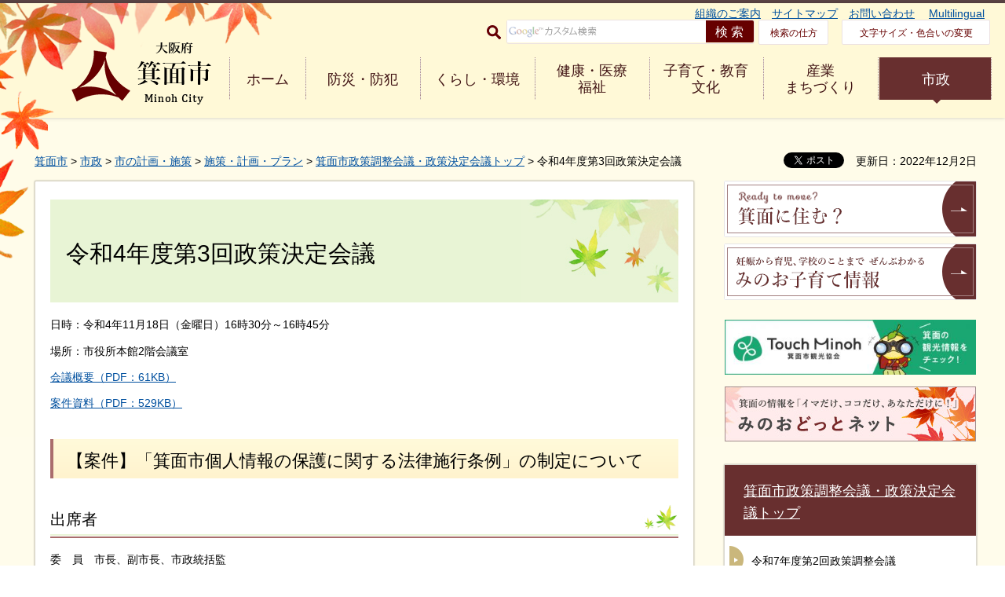

--- FILE ---
content_type: text/html
request_url: https://www.city.minoh.lg.jp/suishin/seisaku_kaigi/chosei/r4/r4_03kettei.html
body_size: 32952
content:
<?xml version="1.0" encoding="utf-8"?>
<!DOCTYPE html PUBLIC "-//W3C//DTD XHTML 1.0 Transitional//EN" "http://www.w3.org/TR/xhtml1/DTD/xhtml1-transitional.dtd">
<html xmlns="http://www.w3.org/1999/xhtml" lang="ja" xml:lang="ja" xmlns:og="http://ogp.me/ns#" xmlns:fb="http://www.facebook.com/2008/fbml">
<head>
<meta http-equiv="Content-Type" content="text/html; charset=utf-8" />
<meta http-equiv="Content-Style-Type" content="text/css" />
<meta http-equiv="Content-Script-Type" content="text/javascript" />

<title>令和4年度第3回政策決定会議／箕面市</title>

<meta name="author" content="箕面市" />
<meta property="og:title" content="令和4年度第3回政策決定会議" />
<meta property="og:type" content="article" />
<meta property="og:description" content="" />
<meta property="og:url" content="https://www.city.minoh.lg.jp/suishin/seisaku_kaigi/chosei/r4/r4_03kettei.html" />
<meta property="og:image" content="https://www.city.minoh.lg.jp/shared/rn/images/ogp.jpg" />
<meta property="og:site_name" content="箕面市" />
<meta property="og:locale" content="ja_jp" />
<meta name="viewport" content="width=device-width, maximum-scale=3.0" />
<meta name="format-detection" content="telephone=no" />
<link href="/shared/rn/style/default.css" rel="stylesheet" type="text/css" media="all" />
<link href="/shared/rn/style/shared.css" rel="stylesheet" type="text/css" media="all" />
<link href="/shared/rn/style/color/color0.css" rel="stylesheet" type="text/css" media="all" id="tmp_color" title="default" class="tmp_color" />
<link href="/shared/rn/style/color/color1.css" rel="alternate stylesheet" type="text/css" media="all" title="darkblue" class="tmp_color" />
<link href="/shared/rn/style/color/color2.css" rel="alternate stylesheet" type="text/css" media="all" title="yellow" class="tmp_color" />
<link href="/shared/rn/style/color/color3.css" rel="alternate stylesheet" type="text/css" media="all" title="black" class="tmp_color" />
<link href="/shared/rn/style/font/normal.css" rel="stylesheet" type="text/css" id="tmp_font" media="all" title="default" class="tmp_font" />
<link href="/shared/rn/style/font/small.css" rel="alternate stylesheet" type="text/css" media="all" title="small" class="tmp_font" />
<link href="/shared/rn/style/font/big.css" rel="alternate stylesheet" type="text/css" media="all" title="big" class="tmp_font" />
<link href="/shared/templates/free_rn/style/edit.css" rel="stylesheet" type="text/css" media="all" />
<link href="/shared/rn/style/smartphone.css" rel="stylesheet" media="only screen and (max-width : 640px)" type="text/css" id="tmp_smartphone_css" />
<link href="/shared/templates/free_rn/style/edit_sp.css" rel="stylesheet" media="only screen and (max-width : 640px)" type="text/css" id="tmp_smartphone_editcss" />
<link href="/shared/rn/images/favicon/favicon.ico" rel="shortcut icon"  type="image/vnd.microsoft.icon" />
<link href="/shared/rn/images/favicon/apple-touch-icon-precomposed.png" rel="apple-touch-icon-precomposed" />
<script type="text/javascript" src="/shared/rn/js/jquery.js"></script>
<script type="text/javascript" src="/shared/rn/js/gd.js"></script>
<script type="text/javascript" src="/shared/rn/js/setting_head.js"></script>





<script type="text/javascript" src="/shared/js/ga.js"></script>
<script type="text/javascript" src="/shared/js/ga_social_tracking.js"></script>
<script type="text/javascript">
window.twttr = (function (d,s,id) {
var t, js, fjs = d.getElementsByTagName(s)[0];
if (d.getElementById(id)) return; js=d.createElement(s); js.id=id;
js.src='//platform.twitter.com/widgets.js'; fjs.parentNode.insertBefore(js, fjs);
return window.twttr || (t = { _e: [], ready: function(f){ t._e.push(f) } });
}(document, 'script', 'twitter-wjs'));
// Wait for the asynchronous resources to load
twttr.ready(function(twttr) {
_ga.trackTwitter(); //Google Analytics tracking
});
</script>
</head>
<body class="format_free no_javascript">
<script type="text/javascript" src="/shared/rn/js/setting_body.js"></script> 
<div id="fb-root"></div>
<script type="text/javascript">
var publish = true;
var userAgent = window.navigator.userAgent.toLowerCase();
var appVersion = window.navigator.appVersion.toLowerCase();
if(publish){
window.fbAsyncInit = function() {
_ga.trackFacebook(); //Google Analytics tracking
};
(function(d, s, id) {
var js, fjs = d.getElementsByTagName(s)[0];
if (d.getElementById(id)) return;
js = d.createElement(s); js.id = id;
js.src = 'https://connect.facebook.net/ja_JP/sdk.js#xfbml=1&version=v2.11';
fjs.parentNode.insertBefore(js, fjs);
}(document, 'script', 'facebook-jssdk'));
}
</script>
<noscript>
<p>JavaScriptが無効なため一部の機能が動作しません。動作させるためにはJavaScriptを有効にしてください。またはブラウザの機能をご利用ください。</p>
</noscript>
<div id="tmp_wrapper">
<p><a href="#tmp_honbun" class="skip">本文へジャンプします。</a></p>
<div id="tmp_head_contents">
<div id="tmp_wrap_header" class="clearfix">
<div id="tmp_header" class="clearfix">
<div id="tmp_hlogo">
<p><a href="/index.html"><span>大阪府箕面市 Minoh City</span></a></p>
</div>
<div class="menulink menu--collapsed animated fadeInDown js_menu open">
<a href="javascript:void(0)" class="menu_title menu_on">
<span class="menu_name">メニュー</span> 
<span class="menu_close">閉じる</span>
<span class="menu_bar"></span>
</a>
</div>
<div id="tmp_means">

<div>
<ul id="tmp_hnavi">
    <li><span class="arrow_right">&nbsp;</span><a href="/shisei/kakukaannai/index.html">組織のご案内</a> </li>
    <li><span class="arrow_right">&nbsp;</span><a href="/sitemap.html">サイトマップ</a> </li>
    <li><span class="arrow_right">&nbsp;</span><a href="/otoiawase/index.html">お問い合わせ</a>&nbsp;</li>
    <li><span class="arrow_right">&nbsp;</span><a href="/multilingual/index.html">Multilingual</a> </li>
</ul>
</div>
<div id="tmp_means_secondary">
<form id="tmp_gsearch" action="/search/result.html" name="tmp_gsearch">
    <div id="tmp_search"><label for="tmp_query" class="btn_search"><img alt="サイト内検索" width="18" height="18" src="/shared/templates/top_rn/images/icon/icn_search.gif" /></label>
    <div id="tmp_wrap_query"><input id="tmp_query" size="31" name="q" />
    <p class="query_submit"><input id="tmp_func_sch_btn" alt="検索" type="submit" name="sa" value="検索" /> </p>
    </div>
    <p id="tmp_search_hidden"><input type="hidden" name="cx" value="017750771091613507406:p3b6n_hrpbk" /> <input type="hidden" name="ie" value="UTF-8" /><input type="hidden" name="cof" value="FORID:9" /> </p>
    </div>
</form>
<a href="/about_site/kensaku.html" class="means_how_search">検索の仕方</a> <a href="/ac/index.html" class="means_font">文字サイズ・色合いの変更</a> </div>


<div id="tmp_means_gnavi" class="clearfix">
<ul class="clearfix">
    <li class="fist_menu"><a href="/index.html">ホーム</a> </li>
    <li><a href="/bosai/index.html">防災・防犯</a> </li>
    <li><a href="/kurashi/index.html">くらし・環境</a> </li>
    <li><a href="/kenko/index.html">健康・医療<br />
    <span class="pc_none">・</span>福祉</a> </li>
    <li><a href="/kyoiku/index.html">子育て・教育<br />
    <span class="pc_none">・</span>文化</a> </li>
    <li><a href="/business/index.html">産業<br />
    <span class="pc_none">・</span>まちづくり</a> </li>
    <li><a href="/shisei/index.html">市政</a> </li>
</ul>
</div>

</div>
</div>
</div>
</div>
<div id="tmp_wrapper2">
<div id="tmp_wrapper3">
<div id="tmp_wrap_pankuzu">
<div id="tmp_pankuzu">
<p><a href="/index.html">箕面市</a> &gt; <a href="/shisei/index.html">市政</a> &gt; <a href="/shisei/keikakushisaku/index.html">市の計画・施策</a> &gt; <a href="/shisei/plan/index.html">施策・計画・プラン</a> &gt; <a href="/suishin/seisaku_kaigi/seisaku_kaigi_top.html">箕面市政策調整会議・政策決定会議トップ</a> &gt; 令和4年度第3回政策決定会議</p>
</div>

<p id="tmp_update">更新日：2022年12月2日</p>


<ul id="tmp_wrap_social_button">
    <li><div class="social_media_btn twitter_btn">
<a href="https://twitter.com/share" data-url="https://www.city.minoh.lg.jp/suishin/seisaku_kaigi/chosei/r4/r4_03kettei.html" data-text="令和4年度第3回政策決定会議" data-lang="ja" class="twitter-share-button">ツイート</a>
<script type="text/javascript">!function(d,s,id){var js,fjs=d.getElementsByTagName(s)[0],p=/^http:/.test(d.location)?'http':'https';if(!d.getElementById(id)){js=d.createElement(s);js.id=id;js.src=p+'://platform.twitter.com/widgets.js';fjs.parentNode.insertBefore(js,fjs);}}(document, 'script', 'twitter-wjs');</script>
</div>
</li>
    <li><div class="social_media_btn facebook_btn">
<div data-href="https://www.city.minoh.lg.jp/suishin/seisaku_kaigi/chosei/r4/r4_03kettei.html" data-width="120" data-layout="button_count" data-action="like" data-size="small" data-show-faces="false" data-share="false" class="fb-like"></div>
</div></li>
    <li><div class="social_media_btn line_btn">
<div data-lang="ja" data-type="share-a" data-url="https://www.city.minoh.lg.jp/suishin/seisaku_kaigi/chosei/r4/r4_03kettei.html" style="display: none;" class="line-it-button"></div>
 <script src="https://d.line-scdn.net/r/web/social-plugin/js/thirdparty/loader.min.js" async="async" defer="defer"></script>
</div></li>
</ul>

</div>
<div id="tmp_wrap_main" class="column_rnavi">
<div id="tmp_main">
<div class="wrap_col_main">
<div class="col_main">
<p id="tmp_honbun" class="skip">ここから本文です。</p>
<div id="tmp_contents">


<h1>令和4年度第3回政策決定会議</h1>
<p>日時：令和4年11月18日（金曜日）16時30分～16時45分</p>
<p>場所：市役所本館2階会議室</p>
<p><a href="/suishin/seisaku_kaigi/chosei/r4/documents/r4_k03_kaigigaiyou.pdf">会議概要（PDF：61KB）</a></p>
<p><a href="/suishin/seisaku_kaigi/chosei/r4/documents/r4_k03_ankensiryou.pdf">案件資料（PDF：529KB）</a></p>
<h2>【案件】「箕面市個人情報の保護に関する法律施行条例」の制定について</h2>
<h3>出席者</h3>
<p>委　員　市長、副市長、市政統括監</p>
<p>担当部　総務部長、総務部副部長、総務室長</p>
<p>事務局　市政統括政策推進室職員</p>
<h3>確認事項</h3>
<ul>
	<li>条例（案）について</li>
</ul>
<h3>結論</h3>
<ul>
	<li>原案を了とし、令和4年箕面市議会第4回定例会に条例案を提出すること。</li>
</ul>
<h3>質疑・意見など</h3>
<p>Q:素案に対して、パブリックコメントではどのような意見が提出されたか。また何件の意見が寄せられたか。<br />
A:条例の名称を「法施行条例」ではなく、従来どおり「保護条例」にしてほしいといった意見や、1,000人未満の個人情報ファイル簿も作成・公表して欲しいという意見、また、開示決定等の期限を法に合わせることについて現行条例どおりとしてほしい旨の意見があった。寄せられた意見は、41件（10名）であった。</p>
<p>Q:パブリックコメントでの市民意見を受けてどのように対応していくのか。<br />
A:一部条例に委任された事項以外は、法の規定の範囲を超えて独自で条例に定めることができないため、原案のとおり条例案を提出する。いただいた市民意見については以下のように対応する。<br />
・条例の名称について、条例の目的は、改正法の施行に必要な事項を定めるものであり、名称を「法施行条例」とすることが妥当だと考えるため、「法施行条例」とする。<br />
・1,000人未満の個人情報ファイル簿について作成・公表することは妨げられないため、要綱等に定め、現行どおり作成し管理する。<br />
・開示決定等の期限について法のとおり【30日】とすることで、今まで期間延長手続にかかっていた事務を省略し、より迅速に開示決定まで対応できることから、法の規定に合わせることとする。ただし短期間で対応できる事案については、引き続き短期間で対応する。</p>





<div class="box_faq">
<div class="box_faq_ttl">
<p>よくあるご質問</p>
</div>
<div class="box_faq_cnt"><script src="/shared/system/js/common/utility.js" type="text/javascript"></script>
<script src="/shared/system/js/faq/faq_prev.js" type="text/javascript"></script>
<script type="text/javascript">
<!--
document.write('<div id="tmp_faq_8341"><p>現在よくある質問は作成されていません。</p></div>');
var faq = new faqPublish('014002000000',10);
faq.LoadData();
-->
</script>
<noscript><p><a href="/faq/shisei/keikakushisaku/index.html">よくある質問一覧ページへ</a></p></noscript></div>
</div>
</div>
<div class="plugin">
<p class="plugin_img"><a href="https://get.adobe.com/jp/reader/"><img src="/shared/images/plugin/get_reader.png" alt="Adobe Acrobat Readerのダウンロードページへ" width="158" height="39" /></a></p>
<p>PDF形式のファイルをご覧いただく場合には、Adobe Acrobat Readerが必要です。Adobe Acrobat Readerをお持ちでない方は、バナーのリンク先から無料ダウンロードしてください。</p>
</div>

<div id="tmp_inquiry">
  <div id="tmp_inquiry_ttl">
    <h2>お問い合わせ</h2>
  </div>
  <div id="tmp_inquiry_cnt">
    
    <form method="post" action="https://www.city.minoh.lg.jp/cgi-bin/simple_faq/form.cgi">
      <div class="inquiry_parts">
        <p>
          
          所属課室：市政統括政策推進室　
          
          
        </p>
        
        <p>箕面市西小路4‐6‐1</p>
        
        
        
        <p>電話番号：072-724-6718</p>
        
        
        <p>ファックス番号：072-724-6971</p>
        
        <p>
          <input type="submit" value="お問い合わせフォーム" class="inquiry_btn" />
        </p>
      </div>
      <p>
        <input type="hidden" name="code" value="900010010" />
        <input type="hidden" name="dept" value="9504:9172:9670:8259:8010:9089:5271:9006:8010:9255:8923:8342:3777:8176:8674:9587:10002:3777:9006:8674:9089:9172:8591:3777:8923:8508:3777:8757:9255" />
        <input type="hidden" name="page" value="/suishin/seisaku_kaigi/chosei/r4/r4_03kettei.html" />
		<input type="hidden" name="ENQ_RETURN_MAIL_SEND_FLG" value="1" />
		<input type="hidden" name="publish_ssl_flg" value="1" />
      </p>
    </form>
    
    
  </div>
</div>

<div id="tmp_feedback">
<div id="tmp_feedback_ttl">
<p>より良いウェブサイトにするためにみなさまのご意見をお聞かせください</p>
</div>
<div id="tmp_feedback_cnt">
<form id="feedback" method="post" action="/cgi-bin/feedback/feedback.cgi">
    <p><input type="hidden" name="page_id" value="32768" /> <input type="hidden" name="page_title" value="令和4年度第3回政策決定会議" /> <input type="hidden" name="page_url" value="https://www.city.minoh.lg.jp/suishin/seisaku_kaigi/chosei/r4/r4_03kettei.html" /> <input type="hidden" name="item_cnt" value="4" /></p>
    <fieldset><legend>質問：このページの内容は分かりやすかったですか？ </legend>
    <div class="feedback_cnt">
    <p><input id="que1_1" type="radio" name="item_1" value="分かりやすかった" /> <label for="que1_1">1：分かりやすかった</label></p>
    <p><input id="que1_2" type="radio" name="item_1" value="分かりにくかった" /> <label for="que1_2">2：分かりにくかった</label></p>
    <p><input id="que1_3" type="radio" name="item_1" value="どちらともいえない" /> <label for="que1_3">3：どちらともいえない</label></p>
    <p><input type="hidden" name="label_1" value="質問：このページの内容は分かりやすかったですか？" /> <input type="hidden" name="nes_1" value="0" /> <input type="hidden" name="img_1" /> <input type="hidden" name="img_alt_1" /> <input type="hidden" name="mail_1" value="0" /> </p>
    </div>
    </fieldset> <fieldset><legend>質問：このページの内容は参考になりましたか？ </legend>
    <div class="feedback_cnt">
    <p><input id="que2_1" type="radio" name="item_2" value="参考になった" /> <label for="que2_1">1：参考になった</label></p>
    <p><input id="que2_2" type="radio" name="item_2" value="参考にならなかった" /> <label for="que2_2">2：参考にならなかった</label></p>
    <p><input id="que2_3" type="radio" name="item_2" value="どちらともいえない" /> <label for="que2_3">3：どちらともいえない</label></p>
    <p><input type="hidden" name="label_2" value="質問：このページの内容は参考になりましたか？" /> <input type="hidden" name="nes_2" value="0" /> <input type="hidden" name="img_2" /> <input type="hidden" name="img_alt_2" /> <input type="hidden" name="mail_2" value="0" /> </p>
    </div>
    </fieldset> <fieldset><legend><label for="que3_1">質問：ご意見がありましたらご記入ください（URLは入力できません）</label> </legend>
    <div class="feedback_cnt">
    <p><textarea id="que3_1" rows="5" cols="50" name="item_3">ここにご入力されたご質問等については個別にお答えいたしかねます。また、個人情報は入力しないでください。</textarea></p>
    <p><input type="hidden" name="label_3" value="質問：ご意見がありましたらご記入ください" /> <input type="hidden" name="nes_3" value="0" /> <input type="hidden" name="img_3" /> <input type="hidden" name="img_alt_3" /> <input type="hidden" name="mail_3" value="0" /> </p>
    </div>
    </fieldset> <fieldset><legend>質問：このページは見つけやすかったですか？ </legend>
    <div class="feedback_cnt">
    <p><input id="que4_1" type="radio" name="item_4" value="見つけやすかった" /> <label for="que4_1">1：見つけやすかった</label></p>
    <p><input id="que4_2" type="radio" name="item_4" value="見つけにくかった" /> <label for="que4_2">2：見つけにくかった</label></p>
    <p><input id="que4_3" type="radio" name="item_4" value="どちらともいえない" /> <label for="que4_3">3：どちらともいえない</label></p>
    <p><input type="hidden" name="label_4" value="質問：このページは見つけやすかったですか？" /> <input type="hidden" name="nes_4" value="0" /> <input type="hidden" name="img_4" /> <input type="hidden" name="img_alt_4" /> <input type="hidden" name="mail_4" value="0" /> </p>
    </div>
    </fieldset>
    <p class="submit"><input type="submit" value="送信" /></p>
</form>
</div>
</div>
</div>
</div>
<div class="wrap_col_rgt_navi">
<div class="col_rgt_navi">

<div id="tmp_cnavi">
<p><a href="/brand/index.html"><img alt="Ready to move? 箕面に住む？" width="322" height="72" src="/shared/rn/images/navi/rnavi_001.gif" /></a></p>
<p><a href="/kids/index.html"><img alt="妊娠から育児、学校のことまで ぜんぶわかるみのお子育て情報" width="322" height="72" src="/shared/rn/images/navi/rnavi_002.gif" /></a></p>
</div>
<div id="tmp_cnavi2">
<p><a href="http://minohkankou.net/"><img alt="見どころいっぱい 楽しみ方いろいろ ぷらっと 箕面さんぽ" width="320" height="70" src="/shared/rn/images/navi/rnavi_003.jpg" /></a></p>
<p><a href="http://www.minoh.net/"><img alt="箕面の情報を「イマだけ、ココだけ、あなただけに！」 みのおどっとネット" width="320" height="70" src="/shared/rn/images/navi/rnavi_004.jpg" /></a></p>
</div>


<div id="tmp_lnavi">
<div id="tmp_lnavi_ttl">
<p><a href="/suishin/seisaku_kaigi/seisaku_kaigi_top.html">箕面市政策調整会議・政策決定会議トップ</a></p>
</div>
<div id="tmp_lnavi_cnt">
<ul>
<li><a href="/suishin/seisaku_kaigi/chosei/r7/r7_02chousei.html">令和7年度第2回政策調整会議</a></li>
<li><a href="/suishin/seisaku_kaigi/chosei/r7/r7_01kettei.html">令和7年度第1回政策決定会議</a></li>
<li><a href="/suishin/seisaku_kaigi/chosei/r6/r6_03kettei.html">令和6年度第2回政策決定会議</a></li>
<li><a href="/suishin/seisaku_kaigi/chosei/r7/r7_01chousei.html">令和7年度第1回政策調整会議</a></li>
<li><a href="/suishin/seisaku_kaigi/r6.html">令和6年度の箕面市政策調整会議・政策決定会議</a></li>
<li><a href="/suishin/seisaku_kaigi/chosei/r6/r6_03chousei.html">令和6年度第3回政策調整会議</a></li>
<li><a href="/suishin/seisaku_kaigi/chosei/r6/r6_02chousei.html">令和6年度第2回政策調整会議</a></li>
<li><a href="/suishin/seisaku_kaigi/chosei/r6/r6_01kettei.html">令和6年度第1回政策決定会議</a></li>
<li><a href="/suishin/seisaku_kaigi/chosei/r5/r6_01chousei.html">令和6年度第1回政策調整会議</a></li>
<li><a href="/suishin/seisaku_kaigi/r5.html">令和5年度の箕面市政策調整会議・政策決定会議</a></li>
<li><a href="/suishin/seisaku_kaigi/chosei/r5/r5_12kettei.html">令和5年度第12回政策決定会議</a></li>
<li><a href="/suishin/seisaku_kaigi/chosei/r5/r5_11kettei.html">令和5年度第11回政策決定会議</a></li>
<li><a href="/suishin/seisaku_kaigi/chosei/r5/r5_07chousei.html">令和5年度第7回政策調整会議</a></li>
<li><a href="/suishin/seisaku_kaigi/chosei/r5/r5_10kettei.html">令和5年度第10回政策決定会議</a></li>
<li><a href="/suishin/seisaku_kaigi/chosei/r5/r5_09kettei.html">令和5年度第9回政策決定会議</a></li>
<li><a href="/suishin/seisaku_kaigi/chosei/r5/r5_06chousei.html">令和5年度第6回政策調整会議</a></li>
<li><a href="/suishin/seisaku_kaigi/chosei/r5/r5_05chousei.html">令和5年度第5回政策調整会議</a></li>
<li><a href="/suishin/seisaku_kaigi/chosei/r5/r5_08kettei.html">令和5年度第8回政策決定会議</a></li>
<li><a href="/suishin/seisaku_kaigi/chosei/r5/r5_06kettei.html">令和5年度第6回政策決定会議</a></li>
<li><a href="/suishin/seisaku_kaigi/chosei/r5/r5_07kettei.html">令和5年度第7回政策決定会議</a></li>
<li><a href="/suishin/seisaku_kaigi/chosei/r5/r5_04chousei.html">令和5年度第4回政策調整会議</a></li>
<li><a href="/suishin/seisaku_kaigi/chosei/r5/r5_05kettei.html">令和5年度第5回政策決定会議</a></li>
<li><a href="/suishin/seisaku_kaigi/chosei/r5/r5_04kettei.html">令和5年度第4回政策決定会議</a></li>
<li><a href="/suishin/seisaku_kaigi/chosei/r5/r5_03shousei.html">令和5年度第3回政策調整会議</a></li>
<li><a href="/suishin/seisaku_kaigi/chosei/r5/r5_01-1chousei.html">令和5年度第1回政策調整会議</a></li>
<li><a href="/suishin/seisaku_kaigi/chosei/r5/r5_02chousei.html">令和5年度第2回政策調整会議</a></li>
<li><a href="/suishin/seisaku_kaigi/chosei/r5/r5_03kettei.html">令和5年度第2回政策決定会議</a></li>
<li><a href="/suishin/seisaku_kaigi/chosei/r5/r5_02kettei.html">令和5年度第3回政策決定会議</a></li>
<li><a href="/suishin/seisaku_kaigi/chosei/r5/r5_01kettei.html">令和5年度第1回政策決定会議</a></li>
<li><a href="/suishin/seisaku_kaigi/r4.html">令和4年度の箕面市政策調整会議・政策決定会議</a></li>
<li><a href="/suishin/seisaku_kaigi/chosei/r4/r4_k07kettei.html">令和4年度第7回政策決定会議</a></li>
<li><a href="/suishin/seisaku_kaigi/chosei/r4/r4_05kettei.html">令和4年度第4回政策決定会議</a></li>
<li><a href="/suishin/seisaku_kaigi/chosei/r4/r4_c07chosei.html">令和4年度第7回政策調整会議</a></li>
<li><a href="/suishin/seisaku_kaigi/chosei/r4/r4_06kettei.html">令和4年度第6回政策決定会議</a></li>
<li><a href="/suishin/seisaku_kaigi/chosei/r4/r4_09chosei.html">令和4年度第9回政策調整会議</a></li>
<li><a href="/suishin/seisaku_kaigi/chosei/r4/r4_c11chosei.html">令和4年度第11回政策調整会議</a></li>
<li><a href="/suishin/seisaku_kaigi/chosei/r4/r4_c10chosei.html">令和4年度第10回政策調整会議</a></li>
<li><a href="/suishin/seisaku_kaigi/chosei/r4/r4_08chosei.html">令和4年度第8回政策調整会議</a></li>
<li><a href="/suishin/seisaku_kaigi/chosei/r4/r4_04kettei.html">令和4年度第5回政策決定会議</a></li>
<li><a href="/suishin/seisaku_kaigi/chosei/r4/r4_06chosei.html">令和4年度第6回政策調整会議</a></li>
<li><a href="/suishin/seisaku_kaigi/chosei/r4/r4_05chosei.html">令和4年度第5回政策調整会議</a></li>
<li><a href="/suishin/seisaku_kaigi/chosei/r4/r4_03kettei.html">令和4年度第3回政策決定会議</a></li>
<li><a href="/suishin/seisaku_kaigi/chosei/r4/r4_04chosei.html">令和4年度第4回政策調整会議</a></li>
<li><a href="/suishin/seisaku_kaigi/chosei/r4/r4_02kettei.html">令和4年度第2回政策決定会議</a></li>
<li><a href="/suishin/seisaku_kaigi/chosei/r4/r4_03.html">令和4年度第3回政策調整会議</a></li>
<li><a href="/suishin/seisaku_kaigi/chosei/r4/r4_02chosei.html">令和4年度第2回政策調整会議</a></li>
<li><a href="/suishin/seisaku_kaigi/chosei/r4/r4_02.html">令和4年度第1回政策決定会議</a></li>
<li><a href="/suishin/seisaku_kaigi/chosei/r4/r4_01.html">令和4年度第1回政策調整会議</a></li>
<li><a href="/suishin/seisaku_kaigi/r3.html">令和3年度の箕面市政策調整会議・政策決定会議 </a></li>
<li><a href="/suishin/seisaku_kaigi/kettei/r3/r3_9.html">令和3年度第9回政策決定会議</a></li>
<li><a href="/suishin/seisaku_kaigi/kettei/r3/r3_8.html">令和3年度第8回政策決定会議</a></li>
<li><a href="/suishin/seisaku_kaigi/kettei/r3/r3_7.html">令和3年度第7回政策決定会議</a></li>
<li><a href="/suishin/seisaku_kaigi/kettei/r3/r3_6.html">令和3年度第6回政策決定会議</a></li>
<li><a href="/suishin/seisaku_kaigi/kettei/r3/r3_5.html">令和3年度第5回政策決定会議</a></li>
<li><a href="/suishin/seisaku_kaigi/kettei/r3/r4_4.html">令和3年度第4回政策決定会議</a></li>
<li><a href="/suishin/seisaku_kaigi/chosei/r3/r3_07.html">令和3年度第7回政策調整会議</a></li>
<li><a href="/suishin/seisaku_kaigi/kettei/r3/r3_3.html">令和3年度第3回政策決定会議</a></li>
<li><a href="/suishin/seisaku_kaigi/chosei/r3/r3_06.html">令和3年度第6回政策調整会議</a></li>
<li><a href="/suishin/seisaku_kaigi/chosei/r3/r3_05.html">令和3年度第5回政策調整会議</a></li>
<li><a href="/suishin/seisaku_kaigi/chosei/r3/r3_04.html">令和3年度第4回政策調整会議</a></li>
<li><a href="/suishin/seisaku_kaigi/chosei/r3/r3_03.html">令和3年度第3回政策調整会議</a></li>
<li><a href="/suishin/seisaku_kaigi/chosei/r3/r3_02.html">令和3年度第2回政策調整会議</a></li>
<li><a href="/suishin/seisaku_kaigi/kettei/r3/r3_2.html">令和3年度第2回政策決定会議</a></li>
<li><a href="/suishin/seisaku_kaigi/kettei/r3/r3_1.html">令和3年度第1回政策決定会議</a></li>
<li><a href="/suishin/seisaku_kaigi/chosei/r3/r3_01.html">令和3年度第1回政策調整会議</a></li>
<li><a href="/suishin/seisaku_kaigi/r2.html">令和2年度の箕面市政策調整会議・政策決定会議 </a></li>
<li><a href="/suishin/seisaku_kaigi/kettei/r2/r2_6.html">令和2年度第6回政策決定会議</a></li>
<li><a href="/suishin/seisaku_kaigi/kettei/r2/r2_5.html">令和2年度第5回政策決定会議</a></li>
<li><a href="/suishin/seisaku_kaigi/kettei/r2/r2_04.html">令和2年度第4回政策調整会議</a></li>
<li><a href="/suishin/seisaku_kaigi/kettei/r2/r2_4.html">令和2年度第4回政策決定会議</a></li>
<li><a href="/suishin/seisaku_kaigi/kettei/r2/r2_03.html">令和2年度第3回政策決定会議</a></li>
<li><a href="/suishin/seisaku_kaigi/kettei/r2/r2_02.html">令和2年度第2回政策決定会議</a></li>
<li><a href="/suishin/seisaku_kaigi/kettei/r2/r2_3.html">令和2年度第3回政策調整会議</a></li>
<li><a href="/suishin/seisaku_kaigi/kettei/h31r1/chousei/r2_001.html">令和2年度第1回政策決定会議</a></li>
<li><a href="/suishin/seisaku_kaigi/kettei/h31r1/chousei/r2_2.html">令和2年度第2回政策調整会議</a></li>
<li><a href="/suishin/seisaku_kaigi/kettei/h31r1/chousei/r2_02.html">令和2年度第1回政策調整会議</a></li>
<li><a href="/suishin/seisaku_kaigi/r1.html">平成31年度・令和元年度の箕面市政策調整会議・政策決定会議</a></li>
<li><a href="/suishin/seisaku_kaigi/kettei/h31r1/chousei/r1_01.html">令和元年度第1回政策調整会議</a></li>
<li><a href="/suishin/seisaku_kaigi/kettei/h31r1/r1_06.html">令和元年度第6回政策決定会議</a></li>
<li><a href="/suishin/seisaku_kaigi/kettei/h31r1/r1_05.html">令和元年度第5回政策決定会議</a></li>
<li><a href="/suishin/seisaku_kaigi/kettei/h31r1/r1_04.html">令和元年度第4回政策決定会議</a></li>
<li><a href="/suishin/seisaku_kaigi/kettei/h31r1/r1_03.html">令和元年度第3回政策決定会議</a></li>
<li><a href="/suishin/seisaku_kaigi/kettei/h31r1/r1_02.html">令和元年度第2回政策決定会議</a></li>
<li><a href="/suishin/seisaku_kaigi/kettei/h31r1/h31_01.html">平成31年度第1回政策決定会議</a></li>
<li><a href="/suishin/seisaku_kaigi/h30.html">平成30年度箕面市政策調整会議・政策決定会議</a></li>
<li><a href="/suishin/seisaku_kaigi/chosei/h30/h30_04.html">平成30年度第4回政策調整会議</a></li>
<li><a href="/suishin/seisaku_kaigi/kettei/h30/kettei/h30_08.html">平成30年度第8回政策決定会議</a></li>
<li><a href="/suishin/seisaku_kaigi/kettei/h30/kettei/h30_07.html">平成30年度第7回政策決定会議</a></li>
<li><a href="/suishin/seisaku_kaigi/chosei/h30/h30_03.html">平成30年度第3回政策調整会議</a></li>
<li><a href="/suishin/seisaku_kaigi/kettei/h30/kettei/h30_06.html">平成30年度第6回政策決定会議</a></li>
<li><a href="/suishin/seisaku_kaigi/kettei/h30/kettei/h30_05.html">平成30年度第5回政策決定会議</a></li>
<li><a href="/suishin/seisaku_kaigi/kettei/h30/kettei/h30_04.html">平成30年度第4回政策決定会議</a></li>
<li><a href="/suishin/seisaku_kaigi/chosei/h30/h30_02.html">平成30年度第2回政策調整会議</a></li>
<li><a href="/suishin/seisaku_kaigi/kettei/h30/kettei/h30_03.html">平成30年度第3回政策決定会議</a></li>
<li><a href="/suishin/seisaku_kaigi/chosei/h30_1.html">平成30年度第1回政策調整会議</a></li>
<li><a href="/suishin/seisaku_kaigi/kettei/h30/kettei/h30_02.html">平成30年度第2回政策決定会議</a></li>
<li><a href="/suishin/seisaku_kaigi/kettei/h30/kettei/h30_01.html">平成30年度第1回政策決定会議</a></li>
<li><a href="/suishin/seisaku_kaigi/h29.html">平成29年度箕面市政策調整会議・政策決定会議</a></li>
</ul>
</div>
</div>
</div>
</div>
</div>
</div>
</div>
</div>

<div id="tmp_footer">
<div id="tmp_fnavi">
<div class="container"><a href="#tmp_header" id="btn_to_top">このページの先頭へ戻る</a>
<div class="how_to_get"><a href="/shisei/access/index.html">市役所への行き方</a></div>
<ul class="fnavi_connect">
	<li><a href="/about.html">このサイトの使い方・考え方</a></li>
	<li><a href="/about_site/privacy.html">個人情報保護</a></li>
	<li><a href="/rss.html">RSS配信について</a></li>
	<li><a href="/jigyou/kengen/jyouhou2/jyouhounotice.html">メールアドレスに関する注意事項</a></li>
</ul>
<div class="ftrain"><span class="ftrain_road"><span class="ftrain_move">&nbsp;</span></span></div>
</div>
</div>
<div id="tmp_footer_cnt">
<div class="container">
<p class="tmp_title_address">箕面市役所</p>
<address>
<p class="tmp_address"><span>法人番号：1000020272205</span></p>
<p class="tmp_address">〒562-0003大阪府箕面市西小路4丁目6番1号　<span>電話：072-723-2121（代表）</span></p>
<p class="tmp_address">業務時間：月曜日から金曜日 午前8時45分から午後5時15分<span>（祝日・休日、12月29日から1月3日を除く。</span><span>一部窓口は第2・第4土曜日＜3月・4月は毎週土曜日＞も開庁）</span></p>
<p class="tmp_address">窓口受付時間：午前9時から午後5時</p>
</address>
</div>
</div>
<div id="tmp_footer_copy">
<p id="tmp_copyright" lang="en" xml:lang="en">copyright <span>&copy;</span> Minoh City. All rights reserved.</p>
</div>
</div>

</div>
<script type="text/javascript" src="/shared/rn/js/setting_responsive.js"></script> 
<script type="text/javascript" src="/shared/rn/js/setting_onload.js"></script>
<script type="text/javascript">
function googleTranslateElementInit() {
  new google.translate.TranslateElement({pageLanguage: 'ja', includedLanguages: 'en,ja,ko,zh-CN,zh-TW', layout: google.translate.TranslateElement.InlineLayout.SIMPLE, autoDisplay: false}, 'google_translate_element');
}
</script>
</body>
</html>


--- FILE ---
content_type: text/css
request_url: https://www.city.minoh.lg.jp/shared/rn/style/default.css
body_size: 2253
content:
@charset "utf-8";

/* ==================================================
reset
================================================== */
body {
	margin:0; /* 変更しない */
	padding:0; /* 変更しない */
	font-size:87.5%; /* デザインによって変更 */
	line-height:1.6; /* 変更しない */
}
h1,
h2,
h3,
h4,
h5,
h6,
p,
ul,
ol,
li,
dl,
dt,
dd,
blockquote,
form,
input {
	margin:0; /* 変更しない */
	padding:0; /* 変更しない */
}
img {
	border:none; /* 変更しない */
}
li,
dt,
dd {
	line-height:1.2; /* 変更しない */
}
table {
	font-size:100%; /* 変更しない */
	line-height:1.6; /* 変更しない */
}
form,
input,
select {
	font-size:100%; /* 変更しない */
}
a:link {
	color:#00509F; /* デザインによって変更 */
	background-color:transparent; /* 変更しない */
}
fieldset,
legend {
	margin:0; /* 変更しない */
	padding:0; /* 変更しない */
	border:none; /* 変更しない */
}
body,
input,
select,
textarea,
button {
    font-family: 'メイリオ',Meiryo,sans-serif;
}

#tmp_wrapper * {
  -webkit-box-sizing: border-box;
  -moz-box-sizing: border-box;
  box-sizing: border-box;
}

#tmp_wrapper *:before,
#tmp_wrapper *:after {
  -webkit-box-sizing: border-box;
  -moz-box-sizing: border-box;
  box-sizing: border-box;
}
/* ==================================================
skip
================================================== */
.skip {
	width:1px;
	color:#000000;
	font-size:0.1%;
	line-height:0.1;
	background-color:#FFFFFF;
	position:absolute;
	left:-3000px;
	z-index:9999;
}
a.skip {
	background-color:#FFFFFF; /* 変更しない */
	text-align:center; /* 変更しない */
	padding:2px 0; /* 変更しない */
	top:auto; /* 変更しない */
}
a.skip:active {
	display:block;
	width:99.99%; /* 変更しない */
	font-size:100%; /* 変更しない */
	line-height:1.6; /* 変更しない */
	top:0; /* 変更しない */
	left:0; /* 変更しない */
}
a.skip:focus {
	display:block;
	width:99.99%; /* 変更しない */
	font-size:100%; /* 変更しない */
	line-height:1.6; /* 変更しない */
	top:0; /* 変更しない */
	left:0; /* 変更しない */
}